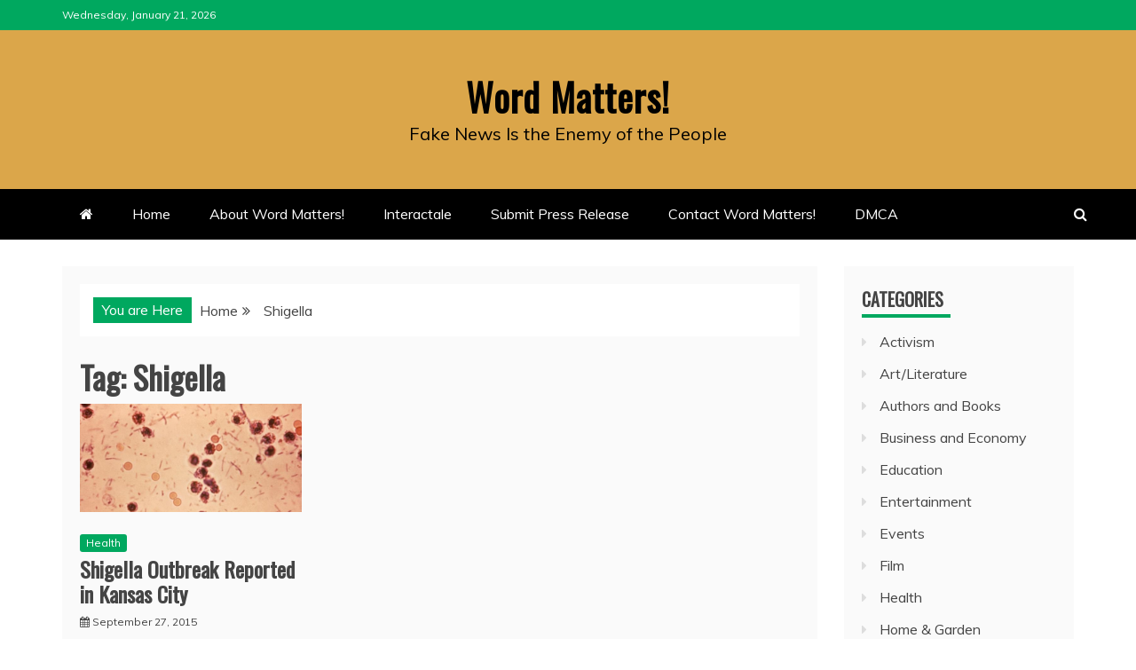

--- FILE ---
content_type: text/html; charset=UTF-8
request_url: https://www.ernestdempsey.com/tag/shigella/
body_size: 15496
content:
<!doctype html>
<html lang="en-US">
<head>
    <meta charset="UTF-8">
    <meta name="viewport" content="width=device-width, initial-scale=1">
    <link rel="profile" href="https://gmpg.org/xfn/11">

    <meta name='robots' content='index, follow, max-image-preview:large, max-snippet:-1, max-video-preview:-1' />

	<!-- This site is optimized with the Yoast SEO plugin v26.8 - https://yoast.com/product/yoast-seo-wordpress/ -->
	<title>Shigella Archives - Word Matters!</title>
	<link rel="canonical" href="https://www.ernestdempsey.com/tag/shigella/" />
	<meta property="og:locale" content="en_US" />
	<meta property="og:type" content="article" />
	<meta property="og:title" content="Shigella Archives - Word Matters!" />
	<meta property="og:url" content="https://www.ernestdempsey.com/tag/shigella/" />
	<meta property="og:site_name" content="Word Matters!" />
	<meta name="twitter:card" content="summary_large_image" />
	<script type="application/ld+json" class="yoast-schema-graph">{"@context":"https://schema.org","@graph":[{"@type":"CollectionPage","@id":"https://www.ernestdempsey.com/tag/shigella/","url":"https://www.ernestdempsey.com/tag/shigella/","name":"Shigella Archives - Word Matters!","isPartOf":{"@id":"https://www.ernestdempsey.com/#website"},"primaryImageOfPage":{"@id":"https://www.ernestdempsey.com/tag/shigella/#primaryimage"},"image":{"@id":"https://www.ernestdempsey.com/tag/shigella/#primaryimage"},"thumbnailUrl":"https://www.ernestdempsey.com/wp-content/uploads/2015/09/Shigella_stool.jpg","breadcrumb":{"@id":"https://www.ernestdempsey.com/tag/shigella/#breadcrumb"},"inLanguage":"en-US"},{"@type":"ImageObject","inLanguage":"en-US","@id":"https://www.ernestdempsey.com/tag/shigella/#primaryimage","url":"https://www.ernestdempsey.com/wp-content/uploads/2015/09/Shigella_stool.jpg","contentUrl":"https://www.ernestdempsey.com/wp-content/uploads/2015/09/Shigella_stool.jpg","width":700,"height":340},{"@type":"BreadcrumbList","@id":"https://www.ernestdempsey.com/tag/shigella/#breadcrumb","itemListElement":[{"@type":"ListItem","position":1,"name":"Home","item":"https://www.ernestdempsey.com/"},{"@type":"ListItem","position":2,"name":"Shigella"}]},{"@type":"WebSite","@id":"https://www.ernestdempsey.com/#website","url":"https://www.ernestdempsey.com/","name":"Word Matters!","description":"Fake News Is the Enemy of the People","publisher":{"@id":"https://www.ernestdempsey.com/#/schema/person/7bb011eb404d2d642f42bc6e3a9308a8"},"potentialAction":[{"@type":"SearchAction","target":{"@type":"EntryPoint","urlTemplate":"https://www.ernestdempsey.com/?s={search_term_string}"},"query-input":{"@type":"PropertyValueSpecification","valueRequired":true,"valueName":"search_term_string"}}],"inLanguage":"en-US"},{"@type":["Person","Organization"],"@id":"https://www.ernestdempsey.com/#/schema/person/7bb011eb404d2d642f42bc6e3a9308a8","name":"Ernest Dempsey","image":{"@type":"ImageObject","inLanguage":"en-US","@id":"https://www.ernestdempsey.com/#/schema/person/image/","url":"https://secure.gravatar.com/avatar/223969c6c2da9274851fe302b312381eb22e3d23e04dfd19aa504f9ce1372fe8?s=96&d=mm&r=pg","contentUrl":"https://secure.gravatar.com/avatar/223969c6c2da9274851fe302b312381eb22e3d23e04dfd19aa504f9ce1372fe8?s=96&d=mm&r=pg","caption":"Ernest Dempsey"},"logo":{"@id":"https://www.ernestdempsey.com/#/schema/person/image/"},"sameAs":["http://www.ErnestDempsey.com"]}]}</script>
	<!-- / Yoast SEO plugin. -->


<link rel='dns-prefetch' href='//js.stripe.com' />
<link rel='dns-prefetch' href='//www.ernestdempsey.com' />
<link rel='dns-prefetch' href='//fonts.googleapis.com' />
<link rel="alternate" type="application/rss+xml" title="Word Matters! &raquo; Feed" href="https://www.ernestdempsey.com/feed/" />
<link rel="alternate" type="application/rss+xml" title="Word Matters! &raquo; Comments Feed" href="https://www.ernestdempsey.com/comments/feed/" />
<link rel="alternate" type="application/rss+xml" title="Word Matters! &raquo; Shigella Tag Feed" href="https://www.ernestdempsey.com/tag/shigella/feed/" />
<style id='wp-img-auto-sizes-contain-inline-css' type='text/css'>
img:is([sizes=auto i],[sizes^="auto," i]){contain-intrinsic-size:3000px 1500px}
/*# sourceURL=wp-img-auto-sizes-contain-inline-css */
</style>
<style id='wp-emoji-styles-inline-css' type='text/css'>

	img.wp-smiley, img.emoji {
		display: inline !important;
		border: none !important;
		box-shadow: none !important;
		height: 1em !important;
		width: 1em !important;
		margin: 0 0.07em !important;
		vertical-align: -0.1em !important;
		background: none !important;
		padding: 0 !important;
	}
/*# sourceURL=wp-emoji-styles-inline-css */
</style>
<style id='wp-block-library-inline-css' type='text/css'>
:root{--wp-block-synced-color:#7a00df;--wp-block-synced-color--rgb:122,0,223;--wp-bound-block-color:var(--wp-block-synced-color);--wp-editor-canvas-background:#ddd;--wp-admin-theme-color:#007cba;--wp-admin-theme-color--rgb:0,124,186;--wp-admin-theme-color-darker-10:#006ba1;--wp-admin-theme-color-darker-10--rgb:0,107,160.5;--wp-admin-theme-color-darker-20:#005a87;--wp-admin-theme-color-darker-20--rgb:0,90,135;--wp-admin-border-width-focus:2px}@media (min-resolution:192dpi){:root{--wp-admin-border-width-focus:1.5px}}.wp-element-button{cursor:pointer}:root .has-very-light-gray-background-color{background-color:#eee}:root .has-very-dark-gray-background-color{background-color:#313131}:root .has-very-light-gray-color{color:#eee}:root .has-very-dark-gray-color{color:#313131}:root .has-vivid-green-cyan-to-vivid-cyan-blue-gradient-background{background:linear-gradient(135deg,#00d084,#0693e3)}:root .has-purple-crush-gradient-background{background:linear-gradient(135deg,#34e2e4,#4721fb 50%,#ab1dfe)}:root .has-hazy-dawn-gradient-background{background:linear-gradient(135deg,#faaca8,#dad0ec)}:root .has-subdued-olive-gradient-background{background:linear-gradient(135deg,#fafae1,#67a671)}:root .has-atomic-cream-gradient-background{background:linear-gradient(135deg,#fdd79a,#004a59)}:root .has-nightshade-gradient-background{background:linear-gradient(135deg,#330968,#31cdcf)}:root .has-midnight-gradient-background{background:linear-gradient(135deg,#020381,#2874fc)}:root{--wp--preset--font-size--normal:16px;--wp--preset--font-size--huge:42px}.has-regular-font-size{font-size:1em}.has-larger-font-size{font-size:2.625em}.has-normal-font-size{font-size:var(--wp--preset--font-size--normal)}.has-huge-font-size{font-size:var(--wp--preset--font-size--huge)}.has-text-align-center{text-align:center}.has-text-align-left{text-align:left}.has-text-align-right{text-align:right}.has-fit-text{white-space:nowrap!important}#end-resizable-editor-section{display:none}.aligncenter{clear:both}.items-justified-left{justify-content:flex-start}.items-justified-center{justify-content:center}.items-justified-right{justify-content:flex-end}.items-justified-space-between{justify-content:space-between}.screen-reader-text{border:0;clip-path:inset(50%);height:1px;margin:-1px;overflow:hidden;padding:0;position:absolute;width:1px;word-wrap:normal!important}.screen-reader-text:focus{background-color:#ddd;clip-path:none;color:#444;display:block;font-size:1em;height:auto;left:5px;line-height:normal;padding:15px 23px 14px;text-decoration:none;top:5px;width:auto;z-index:100000}html :where(.has-border-color){border-style:solid}html :where([style*=border-top-color]){border-top-style:solid}html :where([style*=border-right-color]){border-right-style:solid}html :where([style*=border-bottom-color]){border-bottom-style:solid}html :where([style*=border-left-color]){border-left-style:solid}html :where([style*=border-width]){border-style:solid}html :where([style*=border-top-width]){border-top-style:solid}html :where([style*=border-right-width]){border-right-style:solid}html :where([style*=border-bottom-width]){border-bottom-style:solid}html :where([style*=border-left-width]){border-left-style:solid}html :where(img[class*=wp-image-]){height:auto;max-width:100%}:where(figure){margin:0 0 1em}html :where(.is-position-sticky){--wp-admin--admin-bar--position-offset:var(--wp-admin--admin-bar--height,0px)}@media screen and (max-width:600px){html :where(.is-position-sticky){--wp-admin--admin-bar--position-offset:0px}}

/*# sourceURL=wp-block-library-inline-css */
</style><style id='global-styles-inline-css' type='text/css'>
:root{--wp--preset--aspect-ratio--square: 1;--wp--preset--aspect-ratio--4-3: 4/3;--wp--preset--aspect-ratio--3-4: 3/4;--wp--preset--aspect-ratio--3-2: 3/2;--wp--preset--aspect-ratio--2-3: 2/3;--wp--preset--aspect-ratio--16-9: 16/9;--wp--preset--aspect-ratio--9-16: 9/16;--wp--preset--color--black: #000000;--wp--preset--color--cyan-bluish-gray: #abb8c3;--wp--preset--color--white: #ffffff;--wp--preset--color--pale-pink: #f78da7;--wp--preset--color--vivid-red: #cf2e2e;--wp--preset--color--luminous-vivid-orange: #ff6900;--wp--preset--color--luminous-vivid-amber: #fcb900;--wp--preset--color--light-green-cyan: #7bdcb5;--wp--preset--color--vivid-green-cyan: #00d084;--wp--preset--color--pale-cyan-blue: #8ed1fc;--wp--preset--color--vivid-cyan-blue: #0693e3;--wp--preset--color--vivid-purple: #9b51e0;--wp--preset--gradient--vivid-cyan-blue-to-vivid-purple: linear-gradient(135deg,rgb(6,147,227) 0%,rgb(155,81,224) 100%);--wp--preset--gradient--light-green-cyan-to-vivid-green-cyan: linear-gradient(135deg,rgb(122,220,180) 0%,rgb(0,208,130) 100%);--wp--preset--gradient--luminous-vivid-amber-to-luminous-vivid-orange: linear-gradient(135deg,rgb(252,185,0) 0%,rgb(255,105,0) 100%);--wp--preset--gradient--luminous-vivid-orange-to-vivid-red: linear-gradient(135deg,rgb(255,105,0) 0%,rgb(207,46,46) 100%);--wp--preset--gradient--very-light-gray-to-cyan-bluish-gray: linear-gradient(135deg,rgb(238,238,238) 0%,rgb(169,184,195) 100%);--wp--preset--gradient--cool-to-warm-spectrum: linear-gradient(135deg,rgb(74,234,220) 0%,rgb(151,120,209) 20%,rgb(207,42,186) 40%,rgb(238,44,130) 60%,rgb(251,105,98) 80%,rgb(254,248,76) 100%);--wp--preset--gradient--blush-light-purple: linear-gradient(135deg,rgb(255,206,236) 0%,rgb(152,150,240) 100%);--wp--preset--gradient--blush-bordeaux: linear-gradient(135deg,rgb(254,205,165) 0%,rgb(254,45,45) 50%,rgb(107,0,62) 100%);--wp--preset--gradient--luminous-dusk: linear-gradient(135deg,rgb(255,203,112) 0%,rgb(199,81,192) 50%,rgb(65,88,208) 100%);--wp--preset--gradient--pale-ocean: linear-gradient(135deg,rgb(255,245,203) 0%,rgb(182,227,212) 50%,rgb(51,167,181) 100%);--wp--preset--gradient--electric-grass: linear-gradient(135deg,rgb(202,248,128) 0%,rgb(113,206,126) 100%);--wp--preset--gradient--midnight: linear-gradient(135deg,rgb(2,3,129) 0%,rgb(40,116,252) 100%);--wp--preset--font-size--small: 13px;--wp--preset--font-size--medium: 20px;--wp--preset--font-size--large: 36px;--wp--preset--font-size--x-large: 42px;--wp--preset--spacing--20: 0.44rem;--wp--preset--spacing--30: 0.67rem;--wp--preset--spacing--40: 1rem;--wp--preset--spacing--50: 1.5rem;--wp--preset--spacing--60: 2.25rem;--wp--preset--spacing--70: 3.38rem;--wp--preset--spacing--80: 5.06rem;--wp--preset--shadow--natural: 6px 6px 9px rgba(0, 0, 0, 0.2);--wp--preset--shadow--deep: 12px 12px 50px rgba(0, 0, 0, 0.4);--wp--preset--shadow--sharp: 6px 6px 0px rgba(0, 0, 0, 0.2);--wp--preset--shadow--outlined: 6px 6px 0px -3px rgb(255, 255, 255), 6px 6px rgb(0, 0, 0);--wp--preset--shadow--crisp: 6px 6px 0px rgb(0, 0, 0);}:where(.is-layout-flex){gap: 0.5em;}:where(.is-layout-grid){gap: 0.5em;}body .is-layout-flex{display: flex;}.is-layout-flex{flex-wrap: wrap;align-items: center;}.is-layout-flex > :is(*, div){margin: 0;}body .is-layout-grid{display: grid;}.is-layout-grid > :is(*, div){margin: 0;}:where(.wp-block-columns.is-layout-flex){gap: 2em;}:where(.wp-block-columns.is-layout-grid){gap: 2em;}:where(.wp-block-post-template.is-layout-flex){gap: 1.25em;}:where(.wp-block-post-template.is-layout-grid){gap: 1.25em;}.has-black-color{color: var(--wp--preset--color--black) !important;}.has-cyan-bluish-gray-color{color: var(--wp--preset--color--cyan-bluish-gray) !important;}.has-white-color{color: var(--wp--preset--color--white) !important;}.has-pale-pink-color{color: var(--wp--preset--color--pale-pink) !important;}.has-vivid-red-color{color: var(--wp--preset--color--vivid-red) !important;}.has-luminous-vivid-orange-color{color: var(--wp--preset--color--luminous-vivid-orange) !important;}.has-luminous-vivid-amber-color{color: var(--wp--preset--color--luminous-vivid-amber) !important;}.has-light-green-cyan-color{color: var(--wp--preset--color--light-green-cyan) !important;}.has-vivid-green-cyan-color{color: var(--wp--preset--color--vivid-green-cyan) !important;}.has-pale-cyan-blue-color{color: var(--wp--preset--color--pale-cyan-blue) !important;}.has-vivid-cyan-blue-color{color: var(--wp--preset--color--vivid-cyan-blue) !important;}.has-vivid-purple-color{color: var(--wp--preset--color--vivid-purple) !important;}.has-black-background-color{background-color: var(--wp--preset--color--black) !important;}.has-cyan-bluish-gray-background-color{background-color: var(--wp--preset--color--cyan-bluish-gray) !important;}.has-white-background-color{background-color: var(--wp--preset--color--white) !important;}.has-pale-pink-background-color{background-color: var(--wp--preset--color--pale-pink) !important;}.has-vivid-red-background-color{background-color: var(--wp--preset--color--vivid-red) !important;}.has-luminous-vivid-orange-background-color{background-color: var(--wp--preset--color--luminous-vivid-orange) !important;}.has-luminous-vivid-amber-background-color{background-color: var(--wp--preset--color--luminous-vivid-amber) !important;}.has-light-green-cyan-background-color{background-color: var(--wp--preset--color--light-green-cyan) !important;}.has-vivid-green-cyan-background-color{background-color: var(--wp--preset--color--vivid-green-cyan) !important;}.has-pale-cyan-blue-background-color{background-color: var(--wp--preset--color--pale-cyan-blue) !important;}.has-vivid-cyan-blue-background-color{background-color: var(--wp--preset--color--vivid-cyan-blue) !important;}.has-vivid-purple-background-color{background-color: var(--wp--preset--color--vivid-purple) !important;}.has-black-border-color{border-color: var(--wp--preset--color--black) !important;}.has-cyan-bluish-gray-border-color{border-color: var(--wp--preset--color--cyan-bluish-gray) !important;}.has-white-border-color{border-color: var(--wp--preset--color--white) !important;}.has-pale-pink-border-color{border-color: var(--wp--preset--color--pale-pink) !important;}.has-vivid-red-border-color{border-color: var(--wp--preset--color--vivid-red) !important;}.has-luminous-vivid-orange-border-color{border-color: var(--wp--preset--color--luminous-vivid-orange) !important;}.has-luminous-vivid-amber-border-color{border-color: var(--wp--preset--color--luminous-vivid-amber) !important;}.has-light-green-cyan-border-color{border-color: var(--wp--preset--color--light-green-cyan) !important;}.has-vivid-green-cyan-border-color{border-color: var(--wp--preset--color--vivid-green-cyan) !important;}.has-pale-cyan-blue-border-color{border-color: var(--wp--preset--color--pale-cyan-blue) !important;}.has-vivid-cyan-blue-border-color{border-color: var(--wp--preset--color--vivid-cyan-blue) !important;}.has-vivid-purple-border-color{border-color: var(--wp--preset--color--vivid-purple) !important;}.has-vivid-cyan-blue-to-vivid-purple-gradient-background{background: var(--wp--preset--gradient--vivid-cyan-blue-to-vivid-purple) !important;}.has-light-green-cyan-to-vivid-green-cyan-gradient-background{background: var(--wp--preset--gradient--light-green-cyan-to-vivid-green-cyan) !important;}.has-luminous-vivid-amber-to-luminous-vivid-orange-gradient-background{background: var(--wp--preset--gradient--luminous-vivid-amber-to-luminous-vivid-orange) !important;}.has-luminous-vivid-orange-to-vivid-red-gradient-background{background: var(--wp--preset--gradient--luminous-vivid-orange-to-vivid-red) !important;}.has-very-light-gray-to-cyan-bluish-gray-gradient-background{background: var(--wp--preset--gradient--very-light-gray-to-cyan-bluish-gray) !important;}.has-cool-to-warm-spectrum-gradient-background{background: var(--wp--preset--gradient--cool-to-warm-spectrum) !important;}.has-blush-light-purple-gradient-background{background: var(--wp--preset--gradient--blush-light-purple) !important;}.has-blush-bordeaux-gradient-background{background: var(--wp--preset--gradient--blush-bordeaux) !important;}.has-luminous-dusk-gradient-background{background: var(--wp--preset--gradient--luminous-dusk) !important;}.has-pale-ocean-gradient-background{background: var(--wp--preset--gradient--pale-ocean) !important;}.has-electric-grass-gradient-background{background: var(--wp--preset--gradient--electric-grass) !important;}.has-midnight-gradient-background{background: var(--wp--preset--gradient--midnight) !important;}.has-small-font-size{font-size: var(--wp--preset--font-size--small) !important;}.has-medium-font-size{font-size: var(--wp--preset--font-size--medium) !important;}.has-large-font-size{font-size: var(--wp--preset--font-size--large) !important;}.has-x-large-font-size{font-size: var(--wp--preset--font-size--x-large) !important;}
/*# sourceURL=global-styles-inline-css */
</style>

<style id='classic-theme-styles-inline-css' type='text/css'>
/*! This file is auto-generated */
.wp-block-button__link{color:#fff;background-color:#32373c;border-radius:9999px;box-shadow:none;text-decoration:none;padding:calc(.667em + 2px) calc(1.333em + 2px);font-size:1.125em}.wp-block-file__button{background:#32373c;color:#fff;text-decoration:none}
/*# sourceURL=/wp-includes/css/classic-themes.min.css */
</style>
<link rel='stylesheet' id='wpedon-css' href='https://www.ernestdempsey.com/wp-content/plugins/easy-paypal-donation/assets/css/wpedon.css?ver=1.5.3' type='text/css' media='all' />
<link rel='stylesheet' id='recent-news-heading-css' href='//fonts.googleapis.com/css?family=Oswald&#038;ver=6.9' type='text/css' media='all' />
<link rel='stylesheet' id='refined-magazine-style-css' href='https://www.ernestdempsey.com/wp-content/themes/refined-magazine/style.css?ver=6.9' type='text/css' media='all' />
<style id='refined-magazine-style-inline-css' type='text/css'>
.site-branding h1, .site-branding p.site-title,.ct-dark-mode .site-title a, .site-title, .site-title a, .site-title a:hover, .site-title a:visited:hover { color: #000000; }.ct-dark-mode .site-title a:hover,.site-title a:hover, .site-title a:visited:hover, .ct-dark-mode .site-title a:visited:hover { color: #000000; }.ct-dark-mode .site-branding  .site-description, .site-branding  .site-description { color: #000000; }.entry-content a, .entry-title a:hover, .related-title a:hover, .posts-navigation .nav-previous a:hover, .post-navigation .nav-previous a:hover, .posts-navigation .nav-next a:hover, .post-navigation .nav-next a:hover, #comments .comment-content a:hover, #comments .comment-author a:hover, .offcanvas-menu nav ul.top-menu li a:hover, .offcanvas-menu nav ul.top-menu li.current-menu-item > a, .error-404-title, #refined-magazine-breadcrumbs a:hover, .entry-content a.read-more-text:hover, a:hover, a:visited:hover, .widget_refined_magazine_category_tabbed_widget.widget ul.ct-nav-tabs li a  { color : #00a85f; }.candid-refined-post-format, .refined-magazine-featured-block .refined-magazine-col-2 .candid-refined-post-format, .cat-links a,.top-bar,.main-navigation ul li a:hover, .main-navigation ul li.current-menu-item > a, .main-navigation ul li a:hover, .main-navigation ul li.current-menu-item > a, .trending-title, .search-form input[type=submit], input[type="submit"], ::selection, #toTop, .breadcrumbs span.breadcrumb, article.sticky .refined-magazine-content-container, .candid-pagination .page-numbers.current, .candid-pagination .page-numbers:hover, .ct-title-head, .widget-title:before, .widget ul.ct-nav-tabs:before, .widget ul.ct-nav-tabs li.ct-title-head:hover, .widget ul.ct-nav-tabs li.ct-title-head.ui-tabs-active { background-color : #00a85f; }.candid-refined-post-format, .refined-magazine-featured-block .refined-magazine-col-2 .candid-refined-post-format, blockquote, .search-form input[type="submit"], input[type="submit"], .candid-pagination .page-numbers { border-color : #00a85f; }.cat-links a:focus{ outline : 1px dashed #00a85f; }.ct-post-overlay .post-content, .ct-post-overlay .post-content a, .widget .ct-post-overlay .post-content a, .widget .ct-post-overlay .post-content a:visited, .ct-post-overlay .post-content a:visited:hover, .slide-details:hover .cat-links a { color: #fff; }.logo-wrapper-block{background-color : #dba64a; }@media (min-width: 1600px){.ct-boxed #page{max-width : 1500px; }}
/*# sourceURL=refined-magazine-style-inline-css */
</style>
<link rel='stylesheet' id='recent-news-style-css' href='https://www.ernestdempsey.com/wp-content/themes/recent-news/style.css?ver=6.9' type='text/css' media='all' />
<link rel='stylesheet' id='google-fonts-css' href='//fonts.googleapis.com/css?family=Slabo+27px%7CMuli&#038;display=swap&#038;ver=6.9' type='text/css' media='all' />
<link rel='stylesheet' id='font-awesome-4-css' href='https://www.ernestdempsey.com/wp-content/themes/refined-magazine/candidthemes/assets/framework/Font-Awesome/css/font-awesome.min.css?ver=1.0.0' type='text/css' media='all' />
<link rel='stylesheet' id='slick-css-css' href='https://www.ernestdempsey.com/wp-content/themes/refined-magazine/candidthemes/assets/framework/slick/slick.css?ver=6.9' type='text/css' media='all' />
<link rel='stylesheet' id='slick-theme-css-css' href='https://www.ernestdempsey.com/wp-content/themes/refined-magazine/candidthemes/assets/framework/slick/slick-theme.css?ver=6.9' type='text/css' media='all' />
<link rel='stylesheet' id='heateor_sss_frontend_css-css' href='https://www.ernestdempsey.com/wp-content/plugins/sassy-social-share/public/css/sassy-social-share-public.css?ver=3.3.79' type='text/css' media='all' />
<style id='heateor_sss_frontend_css-inline-css' type='text/css'>
.heateor_sss_button_instagram span.heateor_sss_svg,a.heateor_sss_instagram span.heateor_sss_svg{background:radial-gradient(circle at 30% 107%,#fdf497 0,#fdf497 5%,#fd5949 45%,#d6249f 60%,#285aeb 90%)}.heateor_sss_horizontal_sharing .heateor_sss_svg,.heateor_sss_standard_follow_icons_container .heateor_sss_svg{color:#fff;border-width:0px;border-style:solid;border-color:transparent}.heateor_sss_horizontal_sharing .heateorSssTCBackground{color:#666}.heateor_sss_horizontal_sharing span.heateor_sss_svg:hover,.heateor_sss_standard_follow_icons_container span.heateor_sss_svg:hover{border-color:transparent;}.heateor_sss_vertical_sharing span.heateor_sss_svg,.heateor_sss_floating_follow_icons_container span.heateor_sss_svg{color:#fff;border-width:0px;border-style:solid;border-color:transparent;}.heateor_sss_vertical_sharing .heateorSssTCBackground{color:#666;}.heateor_sss_vertical_sharing span.heateor_sss_svg:hover,.heateor_sss_floating_follow_icons_container span.heateor_sss_svg:hover{border-color:transparent;}div.heateor_sss_vertical_sharing svg{height:70%;margin-top:6px}div.heateor_sss_vertical_sharing .heateor_sss_square_count{line-height:15.2px;}@media screen and (max-width:783px) {.heateor_sss_vertical_sharing{display:none!important}}div.heateor_sss_mobile_footer{display:none;}@media screen and (max-width:783px){div.heateor_sss_bottom_sharing .heateorSssTCBackground{background-color:white}div.heateor_sss_bottom_sharing{width:100%!important;left:0!important;}div.heateor_sss_bottom_sharing a{width:10% !important;}div.heateor_sss_bottom_sharing .heateor_sss_svg{width: 100% !important;}div.heateor_sss_bottom_sharing div.heateorSssTotalShareCount{font-size:1em!important;line-height:28px!important}div.heateor_sss_bottom_sharing div.heateorSssTotalShareText{font-size:.7em!important;line-height:0px!important}div.heateor_sss_mobile_footer{display:block;height:40px;}.heateor_sss_bottom_sharing{padding:0!important;display:block!important;width:auto!important;bottom:-5px!important;top: auto!important;}.heateor_sss_bottom_sharing .heateor_sss_square_count{line-height:inherit;}.heateor_sss_bottom_sharing .heateorSssSharingArrow{display:none;}.heateor_sss_bottom_sharing .heateorSssTCBackground{margin-right:1.1em!important}}
/*# sourceURL=heateor_sss_frontend_css-inline-css */
</style>
<script type="text/javascript" src="https://www.ernestdempsey.com/wp-includes/js/jquery/jquery.min.js?ver=3.7.1" id="jquery-core-js"></script>
<script type="text/javascript" src="https://www.ernestdempsey.com/wp-includes/js/jquery/jquery-migrate.min.js?ver=3.4.1" id="jquery-migrate-js"></script>
<script type="text/javascript" id="js/bundle/frontend-widget.js-js-extra">
/* <![CDATA[ */
var ajaxurl = "https://www.ernestdempsey.com/wp-admin/admin-ajax.php";
//# sourceURL=js%2Fbundle%2Ffrontend-widget.js-js-extra
/* ]]> */
</script>
<script type="text/javascript" src="https://www.ernestdempsey.com/wp-content/plugins/wp-post-email-notification/js/bundle/frontend-widget.js?ver=6.9" id="js/bundle/frontend-widget.js-js"></script>
<link rel="https://api.w.org/" href="https://www.ernestdempsey.com/wp-json/" /><link rel="alternate" title="JSON" type="application/json" href="https://www.ernestdempsey.com/wp-json/wp/v2/tags/2280" /><link rel="EditURI" type="application/rsd+xml" title="RSD" href="https://www.ernestdempsey.com/xmlrpc.php?rsd" />
		<style type="text/css">
					.site-title a, .site-title{
				color: #000000;
			}
		</style>
		<link rel="icon" href="https://www.ernestdempsey.com/wp-content/uploads/2017/11/cropped-pen-3-32x32.png" sizes="32x32" />
<link rel="icon" href="https://www.ernestdempsey.com/wp-content/uploads/2017/11/cropped-pen-3-192x192.png" sizes="192x192" />
<link rel="apple-touch-icon" href="https://www.ernestdempsey.com/wp-content/uploads/2017/11/cropped-pen-3-180x180.png" />
<meta name="msapplication-TileImage" content="https://www.ernestdempsey.com/wp-content/uploads/2017/11/cropped-pen-3-270x270.png" />
<link rel='stylesheet' id='wpforms-choicesjs-css' href='https://www.ernestdempsey.com/wp-content/plugins/wpforms-lite/assets/css/choices.min.css?ver=10.2.0' type='text/css' media='all' />
<link rel='stylesheet' id='wpforms-classic-full-css' href='https://www.ernestdempsey.com/wp-content/plugins/wpforms-lite/assets/css/frontend/classic/wpforms-full.min.css?ver=1.9.8.7' type='text/css' media='all' />
</head>
<body data-rsssl=1 class="archive tag tag-shigella tag-2280 wp-embed-responsive wp-theme-refined-magazine wp-child-theme-recent-news hfeed ct-bg ct-full-layout ct-sticky-sidebar right-sidebar" itemtype="https://schema.org/Blog" itemscope>
<div id="page" class="site">
            <a class="skip-link screen-reader-text"
           href="#content">Skip to content</a>
                    <!-- Preloader -->
            <div id="loader-wrapper">
                <div id="loader"></div>

                <div class="loader-section section-left"></div>
                <div class="loader-section section-right"></div>

            </div>
                <header id="masthead" class="site-header" itemtype="https://schema.org/WPHeader" itemscope>
                <div class="overlay"></div>
                <div class="top-bar">
        <a href="#" class="ct-show-hide-top"> <i class="fa fa-chevron-down"></i> </a>
        <div class="container-inner clearfix">

            <div class="top-left-col clearfix">

        
            <div class="ct-clock float-left">
                <div id="ct-date">
                    Wednesday, January 21, 2026                </div>
            </div>

        
        </div>

                <div class="top-right-col clearfix">
                </div> <!-- .top-right-col -->
                </div> <!-- .container-inner -->
        </div> <!-- .top-bar -->

                            <div class="logo-wrapper-block">
                    <div class="container-inner clearfix logo-wrapper-container">
        <div class="logo-wrapper full-wrapper text-center">
            <div class="site-branding">

                <div class="refined-magazine-logo-container">
                                            <p class="site-title"><a href="https://www.ernestdempsey.com/"
                                                 rel="home">Word Matters!</a></p>
                                            <p class="site-description">Fake News Is the Enemy of the People</p>
                                    </div> <!-- refined-magazine-logo-container -->
            </div><!-- .site-branding -->
        </div> <!-- .logo-wrapper -->
                </div> <!-- .container-inner -->
        </div> <!-- .logo-wrapper-block -->
                <div class="refined-magazine-menu-container sticky-header">
            <div class="container-inner clearfix">
                <nav id="site-navigation"
                     class="main-navigation" itemtype="https://schema.org/SiteNavigationElement" itemscope>
                    <div class="navbar-header clearfix">
                        <button class="menu-toggle" aria-controls="primary-menu"
                                aria-expanded="false">
                            <span> </span>
                        </button>
                    </div>
                    <ul id="primary-menu" class="nav navbar-nav nav-menu">
                                                    <li class=""><a href="https://www.ernestdempsey.com/">
                                    <i class="fa fa-home"></i> </a></li>
                                                <li id="menu-item-38" class="menu-item menu-item-type-custom menu-item-object-custom menu-item-home menu-item-38"><a href="https://www.ernestdempsey.com/">Home</a></li>
<li id="menu-item-14" class="menu-item menu-item-type-post_type menu-item-object-page menu-item-14"><a href="https://www.ernestdempsey.com/about/">About Word Matters!</a></li>
<li id="menu-item-127" class="menu-item menu-item-type-post_type menu-item-object-page menu-item-127"><a href="https://www.ernestdempsey.com/interactale/">Interactale</a></li>
<li id="menu-item-512" class="menu-item menu-item-type-post_type menu-item-object-page menu-item-512"><a href="https://www.ernestdempsey.com/submit-press-release/">Submit Press Release</a></li>
<li id="menu-item-4894" class="menu-item menu-item-type-post_type menu-item-object-page menu-item-4894"><a href="https://www.ernestdempsey.com/contact-word-matters/">Contact Word Matters!</a></li>
<li id="menu-item-11044" class="menu-item menu-item-type-post_type menu-item-object-page menu-item-11044"><a href="https://www.ernestdempsey.com/dmca/">DMCA</a></li>
                    </ul>
                </nav><!-- #site-navigation -->

                                    <div class="ct-menu-search"><a class="search-icon-box" href="#"> <i class="fa fa-search"></i>
                        </a></div>
                    <div class="top-bar-search">
                        <form role="search" method="get" class="search-form" action="https://www.ernestdempsey.com/">
				<label>
					<span class="screen-reader-text">Search for:</span>
					<input type="search" class="search-field" placeholder="Search &hellip;" value="" name="s" />
				</label>
				<input type="submit" class="search-submit" value="Search" />
			</form>                        <button type="button" class="close"></button>
                    </div>
                            </div> <!-- .container-inner -->
        </div> <!-- refined-magazine-menu-container -->
                </header><!-- #masthead -->
        
    <div id="content" class="site-content">
                <div class="container-inner ct-container-main clearfix">
    <div id="primary" class="content-area">
        <main id="main" class="site-main">

                            <div class="breadcrumbs">
                    <div class='breadcrumbs init-animate clearfix'><span class='breadcrumb'>You are Here</span><div id='refined-magazine-breadcrumbs' class='clearfix'><div role="navigation" aria-label="Breadcrumbs" class="breadcrumb-trail breadcrumbs" itemprop="breadcrumb"><ul class="trail-items" itemscope itemtype="http://schema.org/BreadcrumbList"><meta name="numberOfItems" content="2" /><meta name="itemListOrder" content="Ascending" /><li itemprop="itemListElement" itemscope itemtype="http://schema.org/ListItem" class="trail-item trail-begin"><a href="https://www.ernestdempsey.com" rel="home"><span itemprop="name">Home</span></a><meta itemprop="position" content="1" /></li><li itemprop="itemListElement" itemscope itemtype="http://schema.org/ListItem" class="trail-item trail-end"><span itemprop="name">Shigella</span><meta itemprop="position" content="2" /></li></ul></div></div></div>                </div>
                
                <header class="page-header">
                    <h1 class="page-title">Tag: <span>Shigella</span></h1>                </header><!-- .page-header -->


                <div class="ct-post-list clearfix">
                    <article id="post-2699" class="post-2699 post type-post status-publish format-standard has-post-thumbnail hentry category-health tag-bacterial-outbreak tag-kansas-city-news tag-shigella three-columns" itemtype="https://schema.org/CreativeWork" itemscope>
        <div class="refined-magazine-content-container refined-magazine-has-thumbnail">
                    <div class="post-thumb">
                
            <a class="post-thumbnail" href="https://www.ernestdempsey.com/shigella-outbreak-reported-in-kansas-city/" aria-hidden="true" tabindex="-1">
                <img width="700" height="340" src="https://www.ernestdempsey.com/wp-content/uploads/2015/09/Shigella_stool.jpg" class="attachment-refined-magazine-large-thumb size-refined-magazine-large-thumb wp-post-image" alt="Shigella Outbreak Reported in Kansas City" itemprop="image" decoding="async" fetchpriority="high" srcset="https://www.ernestdempsey.com/wp-content/uploads/2015/09/Shigella_stool.jpg 700w, https://www.ernestdempsey.com/wp-content/uploads/2015/09/Shigella_stool-300x146.jpg 300w" sizes="(max-width: 700px) 100vw, 700px" />            </a>

                    </div>
                <div class="refined-magazine-content-area">
            <header class="entry-header">

                <div class="post-meta">
                    <span class="cat-links"><a class="ct-cat-item-7" href="https://www.ernestdempsey.com/category/health/"  rel="category tag">Health</a> </span>                </div>
                <h2 class="entry-title" itemprop="headline"><a href="https://www.ernestdempsey.com/shigella-outbreak-reported-in-kansas-city/" rel="bookmark">Shigella Outbreak Reported in Kansas City</a></h2>                    <div class="entry-meta">
                        <span class="posted-on ct-show-updated"><i class="fa fa-calendar"></i><a href="https://www.ernestdempsey.com/shigella-outbreak-reported-in-kansas-city/" rel="bookmark"><time class="entry-date published updated" datetime="2015-09-27T04:42:23-04:00">September 27, 2015</time></a></span>                    </div><!-- .entry-meta -->
                            </header><!-- .entry-header -->


            <div class="entry-content">
                <p>On Saturday, Fox News reported an outbreak of Shigella infection in Kansas City, MO, with 150 cases confirmed in the city. Officials in the city</p>

                            </div>
            <!-- .entry-content -->

            <footer class="entry-footer">
                            </footer><!-- .entry-footer -->

                    </div> <!-- .refined-magazine-content-area -->
    </div> <!-- .refined-magazine-content-container -->
</article><!-- #post-2699 -->
                </div>
                <div class='candid-pagination'></div>
        </main><!-- #main -->
    </div><!-- #primary -->


<aside id="secondary" class="widget-area" itemtype="https://schema.org/WPSideBar" itemscope>
    <div class="ct-sidebar-wrapper">
	<div class="sidebar-widget-container"><section id="categories-2" class="widget widget_categories"><h2 class="widget-title">Categories</h2>
			<ul>
					<li class="cat-item cat-item-5"><a href="https://www.ernestdempsey.com/category/activism/">Activism</a>
</li>
	<li class="cat-item cat-item-125"><a href="https://www.ernestdempsey.com/category/artliterature/">Art/Literature</a>
</li>
	<li class="cat-item cat-item-8"><a href="https://www.ernestdempsey.com/category/authors-and-books/">Authors and Books</a>
</li>
	<li class="cat-item cat-item-6132"><a href="https://www.ernestdempsey.com/category/business-and-economy/">Business and Economy</a>
</li>
	<li class="cat-item cat-item-11"><a href="https://www.ernestdempsey.com/category/education/">Education</a>
</li>
	<li class="cat-item cat-item-83"><a href="https://www.ernestdempsey.com/category/entertainment/">Entertainment</a>
</li>
	<li class="cat-item cat-item-151"><a href="https://www.ernestdempsey.com/category/events/">Events</a>
</li>
	<li class="cat-item cat-item-13"><a href="https://www.ernestdempsey.com/category/film/">Film</a>
</li>
	<li class="cat-item cat-item-7"><a href="https://www.ernestdempsey.com/category/health/">Health</a>
</li>
	<li class="cat-item cat-item-12"><a href="https://www.ernestdempsey.com/category/home-garden/">Home &amp; Garden</a>
</li>
	<li class="cat-item cat-item-3983"><a href="https://www.ernestdempsey.com/category/world/in-media/">In Media</a>
</li>
	<li class="cat-item cat-item-192"><a href="https://www.ernestdempsey.com/category/artliterature/interactale/">Interactale</a>
</li>
	<li class="cat-item cat-item-24"><a href="https://www.ernestdempsey.com/category/law/">Law</a>
</li>
	<li class="cat-item cat-item-9"><a href="https://www.ernestdempsey.com/category/environment/">Nature/Environment</a>
</li>
	<li class="cat-item cat-item-6"><a href="https://www.ernestdempsey.com/category/petsanimals/">Pets/Animals</a>
</li>
	<li class="cat-item cat-item-4871"><a href="https://www.ernestdempsey.com/category/press-releases/">Press Releases</a>
</li>
	<li class="cat-item cat-item-388"><a href="https://www.ernestdempsey.com/category/entertainment/scene-pick/">Scene Pick</a>
</li>
	<li class="cat-item cat-item-10"><a href="https://www.ernestdempsey.com/category/sciencetechnology/">Science/Technology</a>
</li>
	<li class="cat-item cat-item-97"><a href="https://www.ernestdempsey.com/category/society-and-culture/">Society and Culture</a>
</li>
	<li class="cat-item cat-item-1"><a href="https://www.ernestdempsey.com/category/uncategorized/">Uncategorized</a>
</li>
	<li class="cat-item cat-item-49"><a href="https://www.ernestdempsey.com/category/world/">World</a>
</li>
			</ul>

			</section></div> <div class="sidebar-widget-container"><section id="archives-2" class="widget widget_archive"><h2 class="widget-title">Archives</h2>		<label class="screen-reader-text" for="archives-dropdown-2">Archives</label>
		<select id="archives-dropdown-2" name="archive-dropdown">
			
			<option value="">Select Month</option>
				<option value='https://www.ernestdempsey.com/2026/01/'> January 2026 </option>
	<option value='https://www.ernestdempsey.com/2025/12/'> December 2025 </option>
	<option value='https://www.ernestdempsey.com/2025/11/'> November 2025 </option>
	<option value='https://www.ernestdempsey.com/2025/09/'> September 2025 </option>
	<option value='https://www.ernestdempsey.com/2025/08/'> August 2025 </option>
	<option value='https://www.ernestdempsey.com/2025/07/'> July 2025 </option>
	<option value='https://www.ernestdempsey.com/2025/06/'> June 2025 </option>
	<option value='https://www.ernestdempsey.com/2025/05/'> May 2025 </option>
	<option value='https://www.ernestdempsey.com/2025/04/'> April 2025 </option>
	<option value='https://www.ernestdempsey.com/2025/03/'> March 2025 </option>
	<option value='https://www.ernestdempsey.com/2025/02/'> February 2025 </option>
	<option value='https://www.ernestdempsey.com/2025/01/'> January 2025 </option>
	<option value='https://www.ernestdempsey.com/2024/12/'> December 2024 </option>
	<option value='https://www.ernestdempsey.com/2024/11/'> November 2024 </option>
	<option value='https://www.ernestdempsey.com/2024/10/'> October 2024 </option>
	<option value='https://www.ernestdempsey.com/2024/09/'> September 2024 </option>
	<option value='https://www.ernestdempsey.com/2024/08/'> August 2024 </option>
	<option value='https://www.ernestdempsey.com/2024/07/'> July 2024 </option>
	<option value='https://www.ernestdempsey.com/2024/06/'> June 2024 </option>
	<option value='https://www.ernestdempsey.com/2024/05/'> May 2024 </option>
	<option value='https://www.ernestdempsey.com/2024/04/'> April 2024 </option>
	<option value='https://www.ernestdempsey.com/2024/03/'> March 2024 </option>
	<option value='https://www.ernestdempsey.com/2024/02/'> February 2024 </option>
	<option value='https://www.ernestdempsey.com/2024/01/'> January 2024 </option>
	<option value='https://www.ernestdempsey.com/2023/12/'> December 2023 </option>
	<option value='https://www.ernestdempsey.com/2023/11/'> November 2023 </option>
	<option value='https://www.ernestdempsey.com/2023/10/'> October 2023 </option>
	<option value='https://www.ernestdempsey.com/2023/09/'> September 2023 </option>
	<option value='https://www.ernestdempsey.com/2023/08/'> August 2023 </option>
	<option value='https://www.ernestdempsey.com/2023/07/'> July 2023 </option>
	<option value='https://www.ernestdempsey.com/2023/06/'> June 2023 </option>
	<option value='https://www.ernestdempsey.com/2023/05/'> May 2023 </option>
	<option value='https://www.ernestdempsey.com/2023/04/'> April 2023 </option>
	<option value='https://www.ernestdempsey.com/2023/03/'> March 2023 </option>
	<option value='https://www.ernestdempsey.com/2023/02/'> February 2023 </option>
	<option value='https://www.ernestdempsey.com/2023/01/'> January 2023 </option>
	<option value='https://www.ernestdempsey.com/2022/12/'> December 2022 </option>
	<option value='https://www.ernestdempsey.com/2022/11/'> November 2022 </option>
	<option value='https://www.ernestdempsey.com/2022/10/'> October 2022 </option>
	<option value='https://www.ernestdempsey.com/2022/09/'> September 2022 </option>
	<option value='https://www.ernestdempsey.com/2022/08/'> August 2022 </option>
	<option value='https://www.ernestdempsey.com/2022/07/'> July 2022 </option>
	<option value='https://www.ernestdempsey.com/2022/06/'> June 2022 </option>
	<option value='https://www.ernestdempsey.com/2022/05/'> May 2022 </option>
	<option value='https://www.ernestdempsey.com/2022/04/'> April 2022 </option>
	<option value='https://www.ernestdempsey.com/2022/03/'> March 2022 </option>
	<option value='https://www.ernestdempsey.com/2022/02/'> February 2022 </option>
	<option value='https://www.ernestdempsey.com/2022/01/'> January 2022 </option>
	<option value='https://www.ernestdempsey.com/2021/12/'> December 2021 </option>
	<option value='https://www.ernestdempsey.com/2021/11/'> November 2021 </option>
	<option value='https://www.ernestdempsey.com/2021/10/'> October 2021 </option>
	<option value='https://www.ernestdempsey.com/2021/09/'> September 2021 </option>
	<option value='https://www.ernestdempsey.com/2021/08/'> August 2021 </option>
	<option value='https://www.ernestdempsey.com/2021/07/'> July 2021 </option>
	<option value='https://www.ernestdempsey.com/2021/06/'> June 2021 </option>
	<option value='https://www.ernestdempsey.com/2021/05/'> May 2021 </option>
	<option value='https://www.ernestdempsey.com/2021/04/'> April 2021 </option>
	<option value='https://www.ernestdempsey.com/2021/03/'> March 2021 </option>
	<option value='https://www.ernestdempsey.com/2021/02/'> February 2021 </option>
	<option value='https://www.ernestdempsey.com/2021/01/'> January 2021 </option>
	<option value='https://www.ernestdempsey.com/2020/12/'> December 2020 </option>
	<option value='https://www.ernestdempsey.com/2020/11/'> November 2020 </option>
	<option value='https://www.ernestdempsey.com/2020/10/'> October 2020 </option>
	<option value='https://www.ernestdempsey.com/2020/09/'> September 2020 </option>
	<option value='https://www.ernestdempsey.com/2020/08/'> August 2020 </option>
	<option value='https://www.ernestdempsey.com/2020/07/'> July 2020 </option>
	<option value='https://www.ernestdempsey.com/2020/06/'> June 2020 </option>
	<option value='https://www.ernestdempsey.com/2020/05/'> May 2020 </option>
	<option value='https://www.ernestdempsey.com/2020/04/'> April 2020 </option>
	<option value='https://www.ernestdempsey.com/2020/03/'> March 2020 </option>
	<option value='https://www.ernestdempsey.com/2020/02/'> February 2020 </option>
	<option value='https://www.ernestdempsey.com/2020/01/'> January 2020 </option>
	<option value='https://www.ernestdempsey.com/2019/12/'> December 2019 </option>
	<option value='https://www.ernestdempsey.com/2019/11/'> November 2019 </option>
	<option value='https://www.ernestdempsey.com/2019/10/'> October 2019 </option>
	<option value='https://www.ernestdempsey.com/2019/09/'> September 2019 </option>
	<option value='https://www.ernestdempsey.com/2019/08/'> August 2019 </option>
	<option value='https://www.ernestdempsey.com/2019/07/'> July 2019 </option>
	<option value='https://www.ernestdempsey.com/2019/06/'> June 2019 </option>
	<option value='https://www.ernestdempsey.com/2019/05/'> May 2019 </option>
	<option value='https://www.ernestdempsey.com/2019/04/'> April 2019 </option>
	<option value='https://www.ernestdempsey.com/2019/03/'> March 2019 </option>
	<option value='https://www.ernestdempsey.com/2019/02/'> February 2019 </option>
	<option value='https://www.ernestdempsey.com/2019/01/'> January 2019 </option>
	<option value='https://www.ernestdempsey.com/2018/12/'> December 2018 </option>
	<option value='https://www.ernestdempsey.com/2018/11/'> November 2018 </option>
	<option value='https://www.ernestdempsey.com/2018/10/'> October 2018 </option>
	<option value='https://www.ernestdempsey.com/2018/09/'> September 2018 </option>
	<option value='https://www.ernestdempsey.com/2018/08/'> August 2018 </option>
	<option value='https://www.ernestdempsey.com/2018/07/'> July 2018 </option>
	<option value='https://www.ernestdempsey.com/2018/06/'> June 2018 </option>
	<option value='https://www.ernestdempsey.com/2018/05/'> May 2018 </option>
	<option value='https://www.ernestdempsey.com/2018/04/'> April 2018 </option>
	<option value='https://www.ernestdempsey.com/2018/03/'> March 2018 </option>
	<option value='https://www.ernestdempsey.com/2018/02/'> February 2018 </option>
	<option value='https://www.ernestdempsey.com/2018/01/'> January 2018 </option>
	<option value='https://www.ernestdempsey.com/2017/12/'> December 2017 </option>
	<option value='https://www.ernestdempsey.com/2017/11/'> November 2017 </option>
	<option value='https://www.ernestdempsey.com/2017/10/'> October 2017 </option>
	<option value='https://www.ernestdempsey.com/2017/09/'> September 2017 </option>
	<option value='https://www.ernestdempsey.com/2017/08/'> August 2017 </option>
	<option value='https://www.ernestdempsey.com/2017/07/'> July 2017 </option>
	<option value='https://www.ernestdempsey.com/2017/06/'> June 2017 </option>
	<option value='https://www.ernestdempsey.com/2017/05/'> May 2017 </option>
	<option value='https://www.ernestdempsey.com/2017/04/'> April 2017 </option>
	<option value='https://www.ernestdempsey.com/2017/03/'> March 2017 </option>
	<option value='https://www.ernestdempsey.com/2017/02/'> February 2017 </option>
	<option value='https://www.ernestdempsey.com/2017/01/'> January 2017 </option>
	<option value='https://www.ernestdempsey.com/2016/12/'> December 2016 </option>
	<option value='https://www.ernestdempsey.com/2016/11/'> November 2016 </option>
	<option value='https://www.ernestdempsey.com/2016/10/'> October 2016 </option>
	<option value='https://www.ernestdempsey.com/2016/09/'> September 2016 </option>
	<option value='https://www.ernestdempsey.com/2016/08/'> August 2016 </option>
	<option value='https://www.ernestdempsey.com/2016/07/'> July 2016 </option>
	<option value='https://www.ernestdempsey.com/2016/06/'> June 2016 </option>
	<option value='https://www.ernestdempsey.com/2016/05/'> May 2016 </option>
	<option value='https://www.ernestdempsey.com/2016/04/'> April 2016 </option>
	<option value='https://www.ernestdempsey.com/2016/03/'> March 2016 </option>
	<option value='https://www.ernestdempsey.com/2016/02/'> February 2016 </option>
	<option value='https://www.ernestdempsey.com/2016/01/'> January 2016 </option>
	<option value='https://www.ernestdempsey.com/2015/12/'> December 2015 </option>
	<option value='https://www.ernestdempsey.com/2015/11/'> November 2015 </option>
	<option value='https://www.ernestdempsey.com/2015/10/'> October 2015 </option>
	<option value='https://www.ernestdempsey.com/2015/09/'> September 2015 </option>
	<option value='https://www.ernestdempsey.com/2015/08/'> August 2015 </option>
	<option value='https://www.ernestdempsey.com/2015/07/'> July 2015 </option>
	<option value='https://www.ernestdempsey.com/2015/06/'> June 2015 </option>
	<option value='https://www.ernestdempsey.com/2015/05/'> May 2015 </option>
	<option value='https://www.ernestdempsey.com/2015/04/'> April 2015 </option>
	<option value='https://www.ernestdempsey.com/2015/03/'> March 2015 </option>
	<option value='https://www.ernestdempsey.com/2015/02/'> February 2015 </option>
	<option value='https://www.ernestdempsey.com/2015/01/'> January 2015 </option>
	<option value='https://www.ernestdempsey.com/2014/12/'> December 2014 </option>
	<option value='https://www.ernestdempsey.com/2014/11/'> November 2014 </option>
	<option value='https://www.ernestdempsey.com/2014/10/'> October 2014 </option>
	<option value='https://www.ernestdempsey.com/2014/09/'> September 2014 </option>
	<option value='https://www.ernestdempsey.com/2014/08/'> August 2014 </option>
	<option value='https://www.ernestdempsey.com/2014/07/'> July 2014 </option>
	<option value='https://www.ernestdempsey.com/2014/06/'> June 2014 </option>
	<option value='https://www.ernestdempsey.com/2014/05/'> May 2014 </option>
	<option value='https://www.ernestdempsey.com/2014/04/'> April 2014 </option>
	<option value='https://www.ernestdempsey.com/2014/03/'> March 2014 </option>
	<option value='https://www.ernestdempsey.com/2014/02/'> February 2014 </option>
	<option value='https://www.ernestdempsey.com/2014/01/'> January 2014 </option>
	<option value='https://www.ernestdempsey.com/2013/12/'> December 2013 </option>
	<option value='https://www.ernestdempsey.com/2013/11/'> November 2013 </option>
	<option value='https://www.ernestdempsey.com/2013/10/'> October 2013 </option>

		</select>

			<script type="text/javascript">
/* <![CDATA[ */

( ( dropdownId ) => {
	const dropdown = document.getElementById( dropdownId );
	function onSelectChange() {
		setTimeout( () => {
			if ( 'escape' === dropdown.dataset.lastkey ) {
				return;
			}
			if ( dropdown.value ) {
				document.location.href = dropdown.value;
			}
		}, 250 );
	}
	function onKeyUp( event ) {
		if ( 'Escape' === event.key ) {
			dropdown.dataset.lastkey = 'escape';
		} else {
			delete dropdown.dataset.lastkey;
		}
	}
	function onClick() {
		delete dropdown.dataset.lastkey;
	}
	dropdown.addEventListener( 'keyup', onKeyUp );
	dropdown.addEventListener( 'click', onClick );
	dropdown.addEventListener( 'change', onSelectChange );
})( "archives-dropdown-2" );

//# sourceURL=WP_Widget_Archives%3A%3Awidget
/* ]]> */
</script>
</section></div> <div class="sidebar-widget-container"><section id="subscriptionwidget-3" class="widget wp_post_email_notification">
    <h2 class="widget-title">    Get Notified of New Posts    </h2>

<form v-if="!success" v-on:submit.prevent="subscribe">
    <input name="email" type="email" placeholder="email address" v-model="subscriber.email">
    <input type="submit" value="Submit" :disabled="currentlySubscribing">
</form>

<p class="success" v-if="success">
    Thanks for subscribing!
</p>

</section></div>     </div>
</aside><!-- #secondary -->
</div> <!-- .container-inner -->
</div><!-- #content -->
        <footer id="colophon" class="site-footer">
        
        <div class="site-info" itemtype="https://schema.org/WPFooter" itemscope>
            <div class="container-inner">
                                    <span class="copy-right-text">All Rights Reserved 2023.</span><br>
                
                <a href="https://wordpress.org/" target="_blank">
                    Proudly powered by WordPress                </a>
                <span class="sep"> | </span>
                Theme: Recent News by <a href="https://www.candidthemes.com/" target="_blank">Candid Themes</a>.            </div> <!-- .container-inner -->
        </div><!-- .site-info -->
                </footer><!-- #colophon -->
        
            <a id="toTop" class="go-to-top" href="#" title="Go to Top">
                <i class="fa fa-angle-double-up"></i>
            </a>
        
</div><!-- #page -->

<script type="speculationrules">
{"prefetch":[{"source":"document","where":{"and":[{"href_matches":"/*"},{"not":{"href_matches":["/wp-*.php","/wp-admin/*","/wp-content/uploads/*","/wp-content/*","/wp-content/plugins/*","/wp-content/themes/recent-news/*","/wp-content/themes/refined-magazine/*","/*\\?(.+)"]}},{"not":{"selector_matches":"a[rel~=\"nofollow\"]"}},{"not":{"selector_matches":".no-prefetch, .no-prefetch a"}}]},"eagerness":"conservative"}]}
</script>
<script type="text/javascript" src="https://js.stripe.com/v3/" id="stripe-js-js"></script>
<script type="text/javascript" id="wpedon-js-extra">
/* <![CDATA[ */
var wpedon = {"ajaxUrl":"https://www.ernestdempsey.com/wp-admin/admin-ajax.php","nonce":"3ba4c9f4ae","opens":"2","cancel":"","return":""};
//# sourceURL=wpedon-js-extra
/* ]]> */
</script>
<script type="text/javascript" src="https://www.ernestdempsey.com/wp-content/plugins/easy-paypal-donation/assets/js/wpedon.js?ver=1.5.3" id="wpedon-js"></script>
<script type="text/javascript" src="https://www.ernestdempsey.com/wp-content/themes/recent-news/js/recent-news-custom.js?ver=20151215" id="recent-news-custom-js-js"></script>
<script type="text/javascript" src="https://www.ernestdempsey.com/wp-content/themes/refined-magazine/candidthemes/assets/framework/slick/slick.min.js?ver=20151217" id="slick-js"></script>
<script type="text/javascript" src="https://www.ernestdempsey.com/wp-includes/js/jquery/ui/core.min.js?ver=1.13.3" id="jquery-ui-core-js"></script>
<script type="text/javascript" src="https://www.ernestdempsey.com/wp-includes/js/jquery/ui/tabs.min.js?ver=1.13.3" id="jquery-ui-tabs-js"></script>
<script type="text/javascript" src="https://www.ernestdempsey.com/wp-content/themes/refined-magazine/js/navigation.js?ver=20151215" id="refined-magazine-navigation-js"></script>
<script type="text/javascript" src="https://www.ernestdempsey.com/wp-content/themes/refined-magazine/candidthemes/assets/framework/marquee/jquery.marquee.js?ver=20151215" id="marquee-js"></script>
<script type="text/javascript" src="https://www.ernestdempsey.com/wp-content/themes/refined-magazine/js/skip-link-focus-fix.js?ver=20151215" id="refined-magazine-skip-link-focus-fix-js"></script>
<script type="text/javascript" src="https://www.ernestdempsey.com/wp-content/themes/refined-magazine/candidthemes/assets/js/theia-sticky-sidebar.js?ver=20151215" id="theia-sticky-sidebar-js"></script>
<script type="text/javascript" src="https://www.ernestdempsey.com/wp-content/themes/refined-magazine/candidthemes/assets/js/refined-magazine-custom.js?ver=20151215" id="refined-magazine-custom-js"></script>
<script type="text/javascript" id="heateor_sss_sharing_js-js-before">
/* <![CDATA[ */
function heateorSssLoadEvent(e) {var t=window.onload;if (typeof window.onload!="function") {window.onload=e}else{window.onload=function() {t();e()}}};	var heateorSssSharingAjaxUrl = 'https://www.ernestdempsey.com/wp-admin/admin-ajax.php', heateorSssCloseIconPath = 'https://www.ernestdempsey.com/wp-content/plugins/sassy-social-share/public/../images/close.png', heateorSssPluginIconPath = 'https://www.ernestdempsey.com/wp-content/plugins/sassy-social-share/public/../images/logo.png', heateorSssHorizontalSharingCountEnable = 0, heateorSssVerticalSharingCountEnable = 1, heateorSssSharingOffset = -10; var heateorSssMobileStickySharingEnabled = 1;var heateorSssCopyLinkMessage = "Link copied.";var heateorSssReduceVerticalSvgHeight = true;var heateorSssUrlCountFetched = [], heateorSssSharesText = 'Shares', heateorSssShareText = 'Share';function heateorSssPopup(e) {window.open(e,"popUpWindow","height=400,width=600,left=400,top=100,resizable,scrollbars,toolbar=0,personalbar=0,menubar=no,location=no,directories=no,status")}
//# sourceURL=heateor_sss_sharing_js-js-before
/* ]]> */
</script>
<script type="text/javascript" src="https://www.ernestdempsey.com/wp-content/plugins/sassy-social-share/public/js/sassy-social-share-public.js?ver=3.3.79" id="heateor_sss_sharing_js-js"></script>
<script type="text/javascript" id="wpforms-choicesjs-js-extra">
/* <![CDATA[ */
var wpforms_choicesjs_config = {"removeItemButton":"1","shouldSort":"","fuseOptions":{"threshold":0.1,"distance":1000},"loadingText":"Loading...","noResultsText":"No results found","noChoicesText":"No choices to choose from","uniqueItemText":"Only unique values can be added","customAddItemText":"Only values matching specific conditions can be added"};
//# sourceURL=wpforms-choicesjs-js-extra
/* ]]> */
</script>
<script type="text/javascript" src="https://www.ernestdempsey.com/wp-content/plugins/wpforms-lite/assets/lib/choices.min.js?ver=10.2.0" id="wpforms-choicesjs-js"></script>
<script type="text/javascript" src="https://www.ernestdempsey.com/wp-content/plugins/wpforms-lite/assets/lib/jquery.validate.min.js?ver=1.21.0" id="wpforms-validation-js"></script>
<script type="text/javascript" src="https://www.ernestdempsey.com/wp-content/plugins/wpforms-lite/assets/lib/jquery.inputmask.min.js?ver=5.0.9" id="wpforms-maskedinput-js"></script>
<script type="text/javascript" src="https://www.ernestdempsey.com/wp-content/plugins/wpforms-lite/assets/lib/mailcheck.min.js?ver=1.1.2" id="wpforms-mailcheck-js"></script>
<script type="text/javascript" src="https://www.ernestdempsey.com/wp-content/plugins/wpforms-lite/assets/lib/punycode.min.js?ver=1.0.0" id="wpforms-punycode-js"></script>
<script type="text/javascript" src="https://www.ernestdempsey.com/wp-content/plugins/wpforms-lite/assets/js/share/utils.min.js?ver=1.9.8.7" id="wpforms-generic-utils-js"></script>
<script type="text/javascript" src="https://www.ernestdempsey.com/wp-content/plugins/wpforms-lite/assets/js/frontend/wpforms.min.js?ver=1.9.8.7" id="wpforms-js"></script>
<script type="text/javascript" src="https://www.ernestdempsey.com/wp-content/plugins/wpforms-lite/assets/js/frontend/fields/address.min.js?ver=1.9.8.7" id="wpforms-address-field-js"></script>
<script id="wp-emoji-settings" type="application/json">
{"baseUrl":"https://s.w.org/images/core/emoji/17.0.2/72x72/","ext":".png","svgUrl":"https://s.w.org/images/core/emoji/17.0.2/svg/","svgExt":".svg","source":{"concatemoji":"https://www.ernestdempsey.com/wp-includes/js/wp-emoji-release.min.js?ver=6.9"}}
</script>
<script type="module">
/* <![CDATA[ */
/*! This file is auto-generated */
const a=JSON.parse(document.getElementById("wp-emoji-settings").textContent),o=(window._wpemojiSettings=a,"wpEmojiSettingsSupports"),s=["flag","emoji"];function i(e){try{var t={supportTests:e,timestamp:(new Date).valueOf()};sessionStorage.setItem(o,JSON.stringify(t))}catch(e){}}function c(e,t,n){e.clearRect(0,0,e.canvas.width,e.canvas.height),e.fillText(t,0,0);t=new Uint32Array(e.getImageData(0,0,e.canvas.width,e.canvas.height).data);e.clearRect(0,0,e.canvas.width,e.canvas.height),e.fillText(n,0,0);const a=new Uint32Array(e.getImageData(0,0,e.canvas.width,e.canvas.height).data);return t.every((e,t)=>e===a[t])}function p(e,t){e.clearRect(0,0,e.canvas.width,e.canvas.height),e.fillText(t,0,0);var n=e.getImageData(16,16,1,1);for(let e=0;e<n.data.length;e++)if(0!==n.data[e])return!1;return!0}function u(e,t,n,a){switch(t){case"flag":return n(e,"\ud83c\udff3\ufe0f\u200d\u26a7\ufe0f","\ud83c\udff3\ufe0f\u200b\u26a7\ufe0f")?!1:!n(e,"\ud83c\udde8\ud83c\uddf6","\ud83c\udde8\u200b\ud83c\uddf6")&&!n(e,"\ud83c\udff4\udb40\udc67\udb40\udc62\udb40\udc65\udb40\udc6e\udb40\udc67\udb40\udc7f","\ud83c\udff4\u200b\udb40\udc67\u200b\udb40\udc62\u200b\udb40\udc65\u200b\udb40\udc6e\u200b\udb40\udc67\u200b\udb40\udc7f");case"emoji":return!a(e,"\ud83e\u1fac8")}return!1}function f(e,t,n,a){let r;const o=(r="undefined"!=typeof WorkerGlobalScope&&self instanceof WorkerGlobalScope?new OffscreenCanvas(300,150):document.createElement("canvas")).getContext("2d",{willReadFrequently:!0}),s=(o.textBaseline="top",o.font="600 32px Arial",{});return e.forEach(e=>{s[e]=t(o,e,n,a)}),s}function r(e){var t=document.createElement("script");t.src=e,t.defer=!0,document.head.appendChild(t)}a.supports={everything:!0,everythingExceptFlag:!0},new Promise(t=>{let n=function(){try{var e=JSON.parse(sessionStorage.getItem(o));if("object"==typeof e&&"number"==typeof e.timestamp&&(new Date).valueOf()<e.timestamp+604800&&"object"==typeof e.supportTests)return e.supportTests}catch(e){}return null}();if(!n){if("undefined"!=typeof Worker&&"undefined"!=typeof OffscreenCanvas&&"undefined"!=typeof URL&&URL.createObjectURL&&"undefined"!=typeof Blob)try{var e="postMessage("+f.toString()+"("+[JSON.stringify(s),u.toString(),c.toString(),p.toString()].join(",")+"));",a=new Blob([e],{type:"text/javascript"});const r=new Worker(URL.createObjectURL(a),{name:"wpTestEmojiSupports"});return void(r.onmessage=e=>{i(n=e.data),r.terminate(),t(n)})}catch(e){}i(n=f(s,u,c,p))}t(n)}).then(e=>{for(const n in e)a.supports[n]=e[n],a.supports.everything=a.supports.everything&&a.supports[n],"flag"!==n&&(a.supports.everythingExceptFlag=a.supports.everythingExceptFlag&&a.supports[n]);var t;a.supports.everythingExceptFlag=a.supports.everythingExceptFlag&&!a.supports.flag,a.supports.everything||((t=a.source||{}).concatemoji?r(t.concatemoji):t.wpemoji&&t.twemoji&&(r(t.twemoji),r(t.wpemoji)))});
//# sourceURL=https://www.ernestdempsey.com/wp-includes/js/wp-emoji-loader.min.js
/* ]]> */
</script>
<script type='text/javascript'>
/* <![CDATA[ */
var wpforms_settings = {"val_required":"This field is required.","val_email":"Please enter a valid email address.","val_email_suggestion":"Did you mean {suggestion}?","val_email_suggestion_title":"Click to accept this suggestion.","val_email_restricted":"This email address is not allowed.","val_number":"Please enter a valid number.","val_number_positive":"Please enter a valid positive number.","val_minimum_price":"Amount entered is less than the required minimum.","val_confirm":"Field values do not match.","val_checklimit":"You have exceeded the number of allowed selections: {#}.","val_limit_characters":"{count} of {limit} max characters.","val_limit_words":"{count} of {limit} max words.","val_min":"Please enter a value greater than or equal to {0}.","val_max":"Please enter a value less than or equal to {0}.","val_recaptcha_fail_msg":"Google reCAPTCHA verification failed, please try again later.","val_turnstile_fail_msg":"Cloudflare Turnstile verification failed, please try again later.","val_inputmask_incomplete":"Please fill out the field in required format.","uuid_cookie":"","locale":"en","country":"","country_list_label":"Country list","wpforms_plugin_url":"https:\/\/www.ernestdempsey.com\/wp-content\/plugins\/wpforms-lite\/","gdpr":"","ajaxurl":"https:\/\/www.ernestdempsey.com\/wp-admin\/admin-ajax.php","mailcheck_enabled":"1","mailcheck_domains":[],"mailcheck_toplevel_domains":["dev"],"is_ssl":"1","currency_code":"USD","currency_thousands":",","currency_decimals":"2","currency_decimal":".","currency_symbol":"$","currency_symbol_pos":"left","val_requiredpayment":"Payment is required.","val_creditcard":"Please enter a valid credit card number.","readOnlyDisallowedFields":["captcha","content","divider","hidden","html","entry-preview","pagebreak","payment-total"],"error_updating_token":"Error updating token. Please try again or contact support if the issue persists.","network_error":"Network error or server is unreachable. Check your connection or try again later.","token_cache_lifetime":"86400","hn_data":[],"address_field":{"list_countries_without_states":["GB","DE","CH","NL"]}}
/* ]]> */
</script>

</body>
</html>
